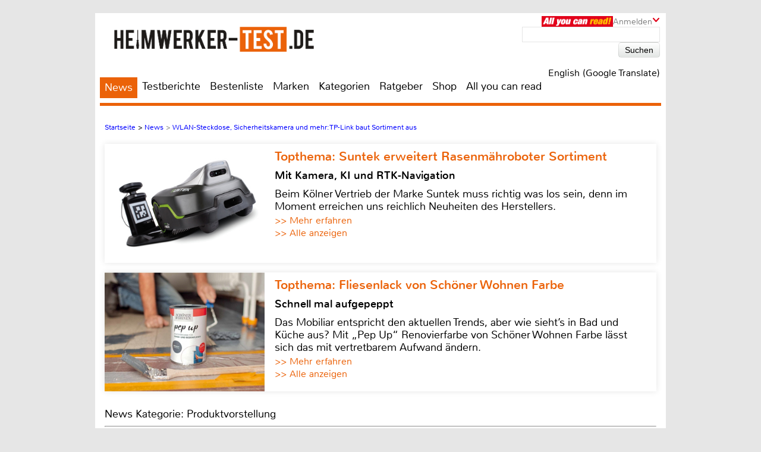

--- FILE ---
content_type: text/html; charset=UTF-8
request_url: https://www.heimwerker-test.de/news/WLAN-Steckdose-Sicherheitskamera-und-mehr-TP-Link-baut-Sortiment-aus-12044
body_size: 35625
content:

<!DOCTYPE html>
<html prefix="og: http://ogp.me/ns# fb: http://ogp.me/ns/fb#">
<head>
    <meta http-equiv="Content-Type" content="text/html; charset=utf-8">
    <title>WLAN-Steckdose, Sicherheitskamera und mehr: TP-Link baut Sortiment aus</title>
	<meta name="description" content="TP-Link baut sein Sortiment mit WLAN-Steckdosen, Sicherheitskameras und Routern aus.">
	<meta name="keywords" content="test, testberichte, bestenliste, werkzeug, baumarkt, bohrmaschine, akkuschrauber, rasenmäher, wandfarbe, laminat, parkett">
	<meta name="Audience" content="alle">
	<meta name="language" content="de">
	<meta name="resource-type" content="Document">
	<meta name="revisit-after" content="7 days" />
	
	<meta name="author" content="Jochen Wieloch - Michael E. Brieden Verlag GmbH">
	<meta name="copyright" content="Michael E. Brieden Verlag GmbH">
	<meta name="robots" content="index,follow">
	<meta name="google-site-verification" content="-WWi-4RBIcsZtzXboyQl7ZF2HwxUY11gCGrxaIdXCKs">
	
	<meta name="viewport" content="width=device-width">
	<link rel="canonical" href="https://www.heimwerker-test.de/news/WLAN-Steckdose-Sicherheitskamera-und-mehr-TP-Link-baut-Sortiment-aus-12044" />
	<link rel="alternate" hreflang="de-DE" href="https://www.heimwerker-test.de/news/WLAN-Steckdose-Sicherheitskamera-und-mehr-TP-Link-baut-Sortiment-aus-12044" />
    <link rel="shortcut icon" href="https://www.heimwerker-test.de/images/hwp/favicon.ico" type="image/x-icon">
	<link rel="image_src" href="https://www.heimwerker-test.de/images/news/big/produktvorstellung-wlan-steckdose-sicherheitskamera-und-mehr-tp-link-baut-sortiment-aus-16294.jpeg" />
<meta itemprop="image" content="https://www.heimwerker-test.de/images/news/big/produktvorstellung-wlan-steckdose-sicherheitskamera-und-mehr-tp-link-baut-sortiment-aus-16294.jpeg" />
<meta property="og:image" content="https://www.heimwerker-test.de/images/news/big/produktvorstellung-wlan-steckdose-sicherheitskamera-und-mehr-tp-link-baut-sortiment-aus-16294.jpeg" />
<meta property="og:type" content="article" />
<meta property="og:title" content="WLAN-Steckdose, Sicherheitskamera und mehr: TP-Link baut Sortiment aus" />
<meta property="og:url" content="https://www.heimwerker-test.de/news/WLAN-Steckdose-Sicherheitskamera-und-mehr-TP-Link-baut-Sortiment-aus-12044" />
<meta property="og:description" content="TP-Link baut sein Sortiment mit WLAN-Steckdosen, Sicherheitskameras und Routern aus." />
<meta property="og:site_name" content="heimwerker-test.de" />
<meta name="twitter:card" content="summary" />
<meta name="twitter:url" content="https://www.heimwerker-test.de/news/WLAN-Steckdose-Sicherheitskamera-und-mehr-TP-Link-baut-Sortiment-aus-12044" />
<meta name="twitter:title" content="WLAN-Steckdose, Sicherheitskamera und mehr: TP-Link baut Sortiment aus" />
<meta name="twitter:description" content="TP-Link baut sein Sortiment mit WLAN-Steckdosen, Sicherheitskameras und Routern aus." />
<meta name="twitter:image" content="https://www.heimwerker-test.de/images/news/big/produktvorstellung-wlan-steckdose-sicherheitskamera-und-mehr-tp-link-baut-sortiment-aus-16294.jpeg" />
<meta name="twitter:image:width" content="" />
<meta name="twitter:image:height" content="" />
	<script type="text/javascript" src="https://www.heimwerker-test.de/cookie-consent/cookie-consent.js"></script>
	<script type="text/javascript">
		var hifitest_ajax_host = "https://www.heimwerker-test.de";
		var hwp = 1;
		var uin = "news";
		var htmo = 0;
		var htsi = "";
		var htanno = "https://mobil.heimwerker-test.de/news/WLAN-Steckdose-Sicherheitskamera-und-mehr-TP-Link-baut-Sortiment-aus-12044";
		var htannoswitch = "https://mobil.heimwerker-test.de/switch/news/WLAN-Steckdose-Sicherheitskamera-und-mehr-TP-Link-baut-Sortiment-aus-12044";
		
	</script>
	
    <link rel="stylesheet" href="https://www.heimwerker-test.de/css/common_hwp.css" type="text/css">
    <link rel="stylesheet" href="https://www.heimwerker-test.de/css/mediumBanner.css" type="text/css">
	<link rel="stylesheet" href="https://www.heimwerker-test.de/css/simple-lightbox.min.css" type="text/css">
	<link rel="stylesheet" href="https://www.heimwerker-test.de/css/fotorama.css" type="text/css">
	<link rel="stylesheet" href="https://www.heimwerker-test.de/css/lightbox.min.css" type="text/css">
	<link rel="stylesheet" href="https://www.heimwerker-test.de/cookie-consent/cookie-consent.css" type="text/css">
	<link rel="alternate" media="only screen and (max-width: 640px)" href="https://mobil.heimwerker-test.de/news/WLAN-Steckdose-Sicherheitskamera-und-mehr-TP-Link-baut-Sortiment-aus-12044">
	<link rel="alternate" type="application/rss+xml" title="heimwerker-test.de Test und News Feed" href="https://www.heimwerker-test.de/rss/alleartikel" />
	<link rel="alternate" type="application/rss+xml" title="heimwerker-test.de News Feed" href="https://www.heimwerker-test.de/rss/news" />
	<link rel="alternate" type="application/rss+xml" title="heimwerker-test.de Test Feed" href="https://www.heimwerker-test.de/rss/tests" />
	<script type="text/javascript">var uaoff = 1;var gaccgoui = "UA-18596510-1";var gafour = "G-SS7T535GT8";</script>
	
	<script type="text/javascript">
		function googleTranslateElementInit() {
			new google.translate.TranslateElement({pageLanguage: 'de', layout: google.translate.TranslateElement.InlineLayout.HORIZONTAL, autoDisplay: false, gaTrack: true, gaId: 'UA-18596510-1'}, 'google_translate_element');
			var removePopup = document.getElementById('goog-gt-tt');
			removePopup.parentNode.removeChild(removePopup);
		}
	</script>
	<script type="text/javascript" src="//translate.google.com/translate_a/element.js?cb=googleTranslateElementInit"></script>
	
<!-- Matomo -->
<script type="text/javascript">
  var _paq = window._paq || [];
  /* tracker methods like "setCustomDimension" should be called before "trackPageView" */
  _paq.push(["setDocumentTitle", document.domain + "/" + document.title]);
  _paq.push(["setDomains", ["*.heimwerker-test.de"]]);
  _paq.push(['trackPageView']);
  _paq.push(['enableLinkTracking']);
  (function() {
    var u="https://brieden.info/matomo/";
    _paq.push(['setTrackerUrl', u+'matomo.php']);
    _paq.push(['setSiteId', '1']);
    var d=document, g=d.createElement('script'), s=d.getElementsByTagName('script')[0];
    g.type='text/javascript'; g.async=true; g.defer=true; g.src=u+'matomo.js'; s.parentNode.insertBefore(g,s);
  })();
</script>
<noscript><p><img src="https://brieden.info/matomo/matomo.php?idsite=1&amp;rec=1" style="border:0;" alt="" /></p></noscript>
<!-- End Matomo Code -->
</head>

<body>


<div class="gridrow">
<div class="skyBannerLeft">
    
	
</div>

<div class="topBannerContainer">
    <div class="topBanner"><ins class="asm_async_creative" style="display:inline; width:728px; height:90px;text-align:left; text-decoration:none;" data-asm-cdn="cdn.adspirit.de" data-asm-host="hifitest.adspirit.de"  data-asm-params="pid=91&kat=_34_&subkat=&markid=0&gdpr=1"></ins><script src="//cdn.adspirit.de/adasync.min.js" async type="text/javascript"></script></div>
	<div class="clearBoth"></div>
</div>
<!-- Container -->
<div class="container ">
<!-- White Website Background -->
<div class="whiteContainerClear"></div>
<div class="whiteContainer">
<!-- Header -->
<div id="headerOverlay" class="inactive">
    <div class="secondContainer">
        <a href="/" title="zur Startseite">
            <div class="htdeLogo"></div>
        </a>
        <ul><li class="activeLink"><a href="/news" title="News - Liste mit allen Meldungen sortiert nach Datum">News</a></li><li ><a href="/testberichte" title="Test - Liste mit allen Tests, sortierbar nach Einzeltest, Vergleichstest, Profitest">Testberichte</a></li><li ><a href="/bestenliste" title="Übersicht aller Bestenlisten, sortiert nach Kategorien">Bestenliste</a></li><li ><a href="/marken" title="Top-Marken, Alphabetische Liste aller Marken und Hersteller">Marken</a></li><li ><a href="/kategorien" title="Testlisten sortiert nach Kategorien">Kategorien</a></li><li ><a href="/ratgeber" title="Ratgeber">Ratgeber</a></li><li><a href="https://hifitest.de/shop/de/" target="_blank" title="Hier können Sie z.B Printausgaben oder unsere Heimkino-DVD bestellen">Shop</a></li><li class="dtnoview" ><a href="/allyoucanread" title="All you can read">All you can read</a></li></ul>
		 
	<div class="login login_width">
		<div class="aycrBanner"></div>
		<div class="overlay">Anmelden</div>
		<div class="imageArrowDown"></div>
	</div>
        <div class="loginOverlay displayNone" id="loginOverlay2">
			           
	<div class="imageArrowUp"></div>
	<div class="loginOverlayContent">
		<div class="loginOverlayHeadline">Anmeldung</div>
		<form action="https://www.heimwerker-test.de/login" method="post">
			<input type="text" name="user" placeholder="Username" value="">
			<input type="password" name="pass" placeholder="Passwort" value="">
			<input type="submit" name="register" value="Anmelden">
		</form>
		<div class="forgotPassword clearBoth"><a href="https://www.heimwerker-test.de/neuespasswort/1#anfordern" title="Eine neues Passwort oder Ihren Benutzernamen anfordern">Passwort vergessen? <br />Neues Passwort anfordern</a></div>
	</div>
        </div>
    </div>
</div>
<header>
	 
	<div class="login login_width">
		<div class="aycrBanner"></div>
		<div class="overlay">Anmelden</div>
		<div class="imageArrowDown"></div>
	</div>
    <div class="loginOverlay displayNone" id="loginOverlay">
                   
	<div class="imageArrowUp"></div>
	<div class="loginOverlayContent">
		<div class="loginOverlayHeadline">Anmeldung</div>
		<form action="https://www.heimwerker-test.de/login" method="post">
			<input type="text" name="user" placeholder="Username" value="">
			<input type="password" name="pass" placeholder="Passwort" value="">
			<input type="submit" name="register" value="Anmelden">
		</form>
		<div class="forgotPassword clearBoth"><a href="https://www.heimwerker-test.de/neuespasswort/1#anfordern" title="Eine neues Passwort oder Ihren Benutzernamen anfordern">Passwort vergessen? <br />Neues Passwort anfordern</a></div>
	</div>
    </div>
    <div class="postionspecialheader"><a href="/" title="zur Startseite"><div class="logo"><div class="logoTitle"></div><div class="htdeLogo"></div></div></a></div>
		<div class="moreInformation aycrmi">
			<div class="aycrTeaser"></div>
			<a href="https://www.hifitest.de/allyoucanread?hwp=1&afc=2c189a9fbf91ddcc&hwp=1" class="link_button" title="All you can read, Informieren, Bestellen, Gutschein einlösen">Hier kaufen!<br>+ tolle Prämien</a>
		</div>
    <div class="search">
        <form action="https://www.heimwerker-test.de/suche/1/77" method="post">
            <input type="text" name="suchanfrage" value="">
            <input type="submit" name="search" value="Suchen">
        </form><div id="google_translate_element"></div><div class="divnturl"><span class="nturl" title="English">English (Google Translate)</span></div>
    </div>
</header>

<!-- Navigationbar -->
<nav>
    <ul><li class="activeLink"><a href="/news" title="News - Liste mit allen Meldungen sortiert nach Datum">News</a></li><li ><a href="/testberichte" title="Test - Liste mit allen Tests, sortierbar nach Einzeltest, Vergleichstest, Profitest">Testberichte</a></li><li ><a href="/bestenliste" title="Übersicht aller Bestenlisten, sortiert nach Kategorien">Bestenliste</a></li><li ><a href="/marken" title="Top-Marken, Alphabetische Liste aller Marken und Hersteller">Marken</a></li><li ><a href="/kategorien" title="Testlisten sortiert nach Kategorien">Kategorien</a></li><li ><a href="/ratgeber" title="Ratgeber">Ratgeber</a></li><li><a href="https://hifitest.de/shop/de/" target="_blank" title="Hier können Sie z.B Printausgaben oder unsere Heimkino-DVD bestellen">Shop</a></li><li class="dtnoview" ><a href="/allyoucanread" title="All you can read">All you can read</a></li></ul>
</nav>

<div class="separatorHeader"></div>
<noscript><p class="noscript">Bitte aktivieren Sie Javascript, damit Sie alle Funktionalitäten der Seite nutzen können!</p></noscript>
<!-- Expandable Banner -->

<div class="expandableBanner"><ins class="asm_async_creative" style="display:inline; width:970px; height:250px;text-align:left; text-decoration:none;" data-asm-cdn="cdn.adspirit.de" data-asm-host="hifitest.adspirit.de"  data-asm-params="pid=130&kat=_34_&subkat=&markid=0&gdpr=1"></ins><script src="//cdn.adspirit.de/adasync.min.js" async type="text/javascript"></script></div>


<!-- BEGIN Content -->
<div class="content clearBoth">
<!-- BEGIN Main Content Area -->
<div class="mainContent ">
	<!-- Breadcrumb --><div class="breadcrumb clearBoth"><ul itemscope itemtype="https://schema.org/BreadcrumbList"><li itemprop="itemListElement" itemscope itemtype="https://schema.org/ListItem"><a href="/" itemprop="item"><span itemprop="name">Startseite</span></a><meta itemprop="position" content="1" /></li><li itemprop="itemListElement" itemscope itemtype="https://schema.org/ListItem">>&nbsp;<a href="/news" itemprop="item"><span itemprop="name">News</span></a><meta itemprop="position" content="2" /></li><li class="lastChild" itemprop="itemListElement" itemscope itemtype="https://schema.org/ListItem">>&nbsp;<a href="/news/" itemprop="item"><span itemprop="name">WLAN-Steckdose, Sicherheitskamera und mehr: TP-Link baut Sortiment aus</span></a><meta itemprop="position" content="3" /></li></ul></div><div class="clearBoth"></div>
						<a id="tt_627" class="themenmonat_trigger" href="/test/roboter-rasenmaeher/suntek-srm3150-24572" title="Mit Kamera, KI und RTK-Navigation - zum kompletten Artikel" >
						<div class="themenmonat themenmonat_width">
							<span class="themenmonat_id displayNone tt_627">627_24572_2</span>
							<div class="themenmonat_image themenmonat_image_size">
								<img src="/images/themenmonat/Suntek_erweitert_Rasenmaehroboter_Sortiment_1765796194.jpg" alt="Suntek_erweitert_Rasenmaehroboter_Sortiment_1765796194.jpg" width="269" height="200">
							</div>
							<div class="themenmonat-text themenmonat-text-size">
								
								<span class="ha">Topthema: Suntek erweitert Rasenmähroboter Sortiment</span>
								<span class="hb">Mit Kamera, KI und RTK-Navigation</span>
								<p class="fontSite18">
									Beim Kölner Vertrieb der Marke Suntek muss richtig was los sein, denn im Moment erreichen uns reichlich Neuheiten des Herstellers.
								</p>
								<span class="floatLeft schrift_rot themenmonat_link">>> Mehr erfahren</span><a href="/topthema" class="floatRight marginRight15 schrift_rot">>> Alle anzeigen</a>
							</div>
							<div class="clearBoth"></div>
						</div>
						</a>
						<a id="tt_607" class="themenmonat_trigger" href="/test/lacke-und-lasuren/schoener-wohnen-pep-up-renovierfarbe-fuer-fliesen-24504" title="Schnell mal aufgepeppt - zum kompletten Artikel" >
						<div class="themenmonat themenmonat_width">
							<span class="themenmonat_id displayNone tt_607">607_24504_2</span>
							<div class="themenmonat_image themenmonat_image_size">
								<img src="/images/themenmonat/Fliesenlack_von_Schoener_Wohnen_Farbe_1762506458.jpg" alt="Fliesenlack_von_Schoener_Wohnen_Farbe_1762506458.jpg" width="269" height="200">
							</div>
							<div class="themenmonat-text themenmonat-text-size">
								
								<span class="ha">Topthema: Fliesenlack von Schöner Wohnen Farbe</span>
								<span class="hb">Schnell mal aufgepeppt</span>
								<p class="fontSite18">
									Das Mobiliar entspricht den aktuellen Trends, aber wie sieht’s in Bad und Küche aus? Mit „Pep Up“ Renovierfarbe von Schöner Wohnen Farbe lässt sich das mit vertretbarem Aufwand ändern.
								</p>
								<span class="floatLeft schrift_rot themenmonat_link">>> Mehr erfahren</span><a href="/topthema" class="floatRight marginRight15 schrift_rot">>> Alle anzeigen</a>
							</div>
							<div class="clearBoth"></div>
						</div>
						</a><div class="themenmonatspacer"></div>
		<div class="testreview clearBoth">
			
            <span class="h3category">News Kategorie: Produktvorstellung</span><hr /><span class="h2singleTestHeadline">Marke: </span><hr />
            <h1 class="deviceHeadline">WLAN-Steckdose, Sicherheitskamera und mehr: TP-Link baut Sortiment aus</h1>
			
				<div class="testreviewImage" align="center">
					
						<img src="/images/news/big/produktvorstellung-wlan-steckdose-sicherheitskamera-und-mehr-tp-link-baut-sortiment-aus-16294.jpeg" width="770" height="770" alt="Produktvorstellung WLAN-Steckdose, Sicherheitskamera und mehr: TP-Link baut Sortiment aus - News, Bild 1" title="Produktvorstellung WLAN-Steckdose, Sicherheitskamera und mehr: TP-Link baut Sortiment aus, Bild 1"/>
					
				</div>
        </div>
		<div class="reviewSeparator clearBoth marginTop10"></div>
		<div class="authornews fontSize25">11.12.2019 07:31 Uhr von Jochen Wieloch</div><div id="block-testbericht" class="text fontSize25"><h2 class="fontSize25">TP-Link baut sein Sortiment mit WLAN-Steckdosen, Sicherheitskameras und Routern aus.</h2><p><p>Der AX6000 ist ab sofort zum Preis von 299,99 Euro der erste Wi-Fi 6-Router von TP-Link im Handel. Der AX-Router wird nur noch &uuml;berfl&uuml;gelt vom AX11000, der seit November f&uuml;r 399,99 Euro zu haben ist. F&uuml;r 159,99 Euro bildet der Archer AX50 mit Intel-Chipsatz den Einstieg in den neuen WLAN-Standard Wi-Fi 6. Er ist seit Dezember im Fach- und Onlinehandel verf&uuml;gbar.</p>
						<a class="themenmonat_news" id="tt_629" class="themenmonat_trigger" href="/test/leitern/leitertec-teleskopleiter-set-24573" title="Hoch hinaus und doch kompakt - zum kompletten Artikel" ">
						<div class="themenmonat themenmonat_width themenmonat_news_m">
							<span class="themenmonat_id displayNone tt_629">629_24573_2</span>
							<div class="themenmonat_image themenmonat_image_size">
								<img src="/images/themenmonat/Leichte_Teleskopleiter_von_Leitertec_1765960192.jpg" alt="Leichte_Teleskopleiter_von_Leitertec_1765960192.jpg" width="269" height="200">
							</div>
							<div class="themenmonat-text themenmonat-text-size">
								
								<span class="ha">Topthema: Leichte Teleskopleiter von Leitertec</span>
								<span class="hb">Hoch hinaus und doch kompakt</span>
								<p class="fontSite18 themenmonat_news_p">
									Die Entstehung unseres aktuellen Testgeräts war etwas ungewöhnlich. Drei Brüder aus Baden-Württemberg und ein Sachse haben sich zusammengefunden, um das Thema Teleskopleiter für den Einsatz im Campingbereich zu optimieren.
								</p>
								<span class="floatLeft schrift_rot themenmonat_link themenmonat_link_news">>> Mehr erfahren</span><a href="/topthema" class="floatRight marginRight15 schrift_rot themenmonat_link_news">>> Alle anzeigen</a>
							</div>
							<div class="clearBoth"></div>
						</div>
						</a>
<h3>Mehr Leistung mit Wi-Fi 6</h3>
<p>Neben Routern pr&auml;sentiert TP-Link auch weitere Netzwerkkomponenten auf Basis von Wi-Fi 6. Der Repeater RE505X wird Anfang 2020 zum Preis von 79,99 Euro angeboten, w&auml;hrend der PCIe-Adapter TX3000E (79,99 EUR) f&uuml;r den PC bereits verf&uuml;gbar ist, um beispielsweise in Kombination mit dem AX6000 die volle Leistungssteigerung von Wi-Fi 6 auskosten zu k&ouml;nnen.</p>
<p>Als Symbiose aus Mesh-Netzwerk und Wi-Fi 6 hat TP-Link den Deco X20 und den Deco X60 entwickelt. Sie bieten die Vorteile eines intelligenten Mesh-Netzwerks mit den Leistungsdaten des neuen WLAN-Standards. Der Deco X60 kommt noch Ende dieses Jahres zum Preis von 399,99 Euro (3er-Pack) und der Deco X20 dann Anfang 2020 f&uuml;r 269,99 Euro (3er-Pack) in den Handel.</p>
<h3>Mesh und Powerline</h3>
<p>Mit dem Deco P9 hat TP-Link auf der IFA den Nachfolger des Deco P7 vorgestellt, der die Intelligenz eines Mesh-Netzwerks mit der Funktionalit&auml;t der Powerline-Technologie verkn&uuml;pft. Der Deco P9 mit drei Einheiten ist ab sofort zum Preis von 229,99 Euro zu haben.</p>
<p>Neben weiteren Komponenten f&uuml;r das intelligente Zuhause pr&auml;sentiert <a href="https://www.tp-link.com" target="_blank">TP-Link</a> mit &bdquo;Tapo&ldquo; auch gleich eine ganz neue Marke, die mit preisg&uuml;nstigen Produkten den Einstieg ins Smart Home attraktiver machen soll. So kostet die WLAN-Steckdose TP-Link Tapo P100 14,90 Euro und die Sicherheitskamera TP-Link Tapo C100 34,99 Euro sowie die Variante mit Speicherkarte (TP-Link Tapo C200) 49,99 Euro. </p></p></div>
		<div class="pagecontrol_prev_next">
			<div class="ppn_left"><a href="/ratgeber" title="zur Übersicht">zurück zur Übersicht</a></div>
			<div class="clearBoth"></div>
		</div></div><!-- END Main Content -->
			<!-- BEGIN Right Informationbar -->
            <div class="informationBar">
				
				<div id="market_infobar" class="specialOffers">
					
			<div id="shopoffer" class="clearBoth">
				<div class="shopofferheadline">Neu im Shop</div>
				<p>ePaper Jahres-Archive, z.B. Klang & Ton</p>
				<img src="/images/offerbox_1643909860.png" width="250" alt="ePaper Jahres-Archive, z.B. Klang & Ton">
				<div class="clearBoth"></div>
				
				<a id="so_20_1" class="so_dat" href="/cronjobs_tools/shopofferbox_tracking.php?c=20&h=1">>> mehr erfahren</a>
				<div class="clearBoth marginTop10"></div>
			</div>
                </div><div class="mediumRectangle clearBoth"><ins class="asm_async_creative" style="display:inline; width:300px; height:250px;text-align:left; text-decoration:none;" data-asm-cdn="cdn.adspirit.de" data-asm-host="hifitest.adspirit.de"  data-asm-params="pid=92&kat=_34_&subkat=&markid=0&gdpr=1"></ins><script src="//cdn.adspirit.de/adasync.min.js" async type="text/javascript"></script></div>
						<a id="tt_614" class="themenmonat_trigger" href="/test/rund-ums-haus/zendure-solarflow-800-pro-24535" title="Smartes Balkonkraftwerk - zum kompletten Artikel" >
						<div class="themenmonat themenmonat_width_infobar">
							<span class="themenmonat_id displayNone tt_614">614_24535_2</span>
							<div class="themenmonat-text themenmonat-text-infobar">
								<span class="ha ha_infobar">Topthema: Balkonkraftwerk Zendure SolarFlow 800 Pro</span>
							</div>
							<div class="themenmonat_image themenmonat_image_size_infobar">
								<img src="/images/themenmonat/Balkonkraftwerk_Zendure_SolarFlow_800_Pro_1764063953.jpg" alt="Balkonkraftwerk_Zendure_SolarFlow_800_Pro_1764063953.jpg" width="300" height="221">
							</div>
							<div class="themenmonat-text themenmonat-text-infobar">
								
								<span class="hb hb_infobar">Smartes Balkonkraftwerk</span>
								<p class="fontSite18">
									Mit dem SolarFlow 800 Pro bietet Zendure ein smartes Balkonkraftwerk, das mit intelligentem Energiemanagement und hohem Wirkungsgrad überzeugt.
								</p>
								<span class="floatLeft schrift_rot themenmonat_link">>> Mehr erfahren</span>
							</div>
							<div class="clearBoth"></div>
						</div>
						</a>
					<div class="infobar_probeexemplar_main marginTop10" id="PE2215">
						<div class="infobar_probeexemplar">
							<span class="infobar_probeexemplar_banderole_oben">kostenloses Probeexemplar</span>
							<img src="/images/OutdoorSummerSpecial_1_2025.jpg" style="position: relative; top: -42px;" width="300" height="400" alt="Cover Probeexemplar">
						</div>
						<span class="infobar_probeexemplar_button">Jetzt laden (, PDF, 6.7 MB)</span>
						<div class="clearBoth"></div>
					</div>
					<div class="infobar_probeexemplar_main marginTop10" id="PE2120">
						<div class="infobar_probeexemplar">
							<span class="infobar_probeexemplar_banderole_oben">kostenloses Probeexemplar</span>
							<img src="/images/MallorcaDreamhousesDP_5_2023.jpg" style="position: relative; top: -42px;" width="300" height="400" alt="Cover Probeexemplar">
						</div>
						<span class="infobar_probeexemplar_button">Jetzt laden (, PDF, 12.96 MB)</span>
						<div class="clearBoth"></div>
					</div>
		<!-- Follow Us -->
		<div class="unsereP clearBoth">
			<div class="unserePHeadline">Unsere Partner:</div>
				<ul>
						<li>
							<a href="/cronjobs_tools/marken_tracking.php?mte=547_1" title="Informationen zu Honda" target="_blank">
								<div align="center">
									<img width="86" height="10" src="/images/suche/honda-2031580115345.jpg" alt="Honda">
								</div>
							</a>
						</li>
						<li>
							<a href="/cronjobs_tools/marken_tracking.php?mte=2827_1" title="Informationen zu Isotronic" target="_blank">
								<div align="center">
									<img width="86" height="28" src="/images/suche/isotronic-2531659345292.jpg" alt="Isotronic">
								</div>
							</a>
						</li>
						<li>
							<a href="/cronjobs_tools/marken_tracking.php?mte=640_1" title="Informationen zu K&auml;rcher" target="_blank">
								<div align="center">
									<img width="86" height="28" src="/images/suche/krcher-2081580810291.jpg" alt="K&auml;rcher">
								</div>
							</a>
						</li>
						<li>
							<a href="/cronjobs_tools/marken_tracking.php?mte=514_1" title="Informationen zu Scheppach" target="_blank">
								<div align="center">
									<img width="55" height="40" src="/images/suche/scheppach-1831569570541.jpg" alt="Scheppach">
								</div>
							</a>
						</li>
				</ul>
			<div class="clearBoth"></div>
		</div>
					<!-- Follow Us -->
					<div class="followUs clearBoth">
						<div class="followUsHeadline">Interessante Links:</div>
						<ul><li><a href="https://www.hifitest.de" title="www.hifitest.de" target="_blank"><img width="86" height="86" src="/images/netzwerk_0.png" alt="www.hifitest.de"></a></li><li><a href="https://www.hausgeraete-test.de" title="www.hausgeraete-test.de" target="_blank"><img width="86" height="86" src="/images/netzwerk_2.png" alt="www.hausgeraete-test.de"></a></li><li><a href="https://hifitest.de/shop/" title="hifitest.de/shop/" target="_blank"><img width="86" height="86" src="/images/netzwerk_shop.png" alt="hifitest.de/shop/"></a></li>
						</ul>
						<div class="clearBoth"></div>
					</div><div class="clearBoth"></div>
	<div class="clearBoth"></div>
    <div class="author_test marginTop10">
        <a href="/redaktion" title="zur Redaktionsseite"><img class="imageAuthor" src="/images/redakteur/red_46_1.jpg" width="75" height="113" alt="Jochen Wieloch"/></a>
        <table>
            
		<tr>
            <td valign="top">Autor</td>
            <td><a href="/redaktion" title="zur Redaktionsseite">Jochen Wieloch</a></td>
        </tr>
            
		<tr>
			<td>Kontakt</td>
            <td><a href="/kontakt/jochen_wieloch" title="Anfrage an Jochen Wieloch">E-Mail</a></td>
        </tr>
            <tr>
                <td>Datum</td>
                <td>11.12.2019, 07:31 Uhr</td>
            </tr>
        </table>
		<div class="clearBoth"></div>
    </div>
	<div class="marginTop10"></div><div class="mediumRectangle clearBoth"><ins class="asm_async_creative" style="display:inline; width:300px; height:250px;text-align:left; text-decoration:none;" data-asm-cdn="cdn.adspirit.de" data-asm-host="hifitest.adspirit.de"  data-asm-params="pid=94&kat=_34_&subkat=&markid=0&gdpr=1"></ins><script src="//cdn.adspirit.de/adasync.min.js" async type="text/javascript"></script></div>
                <!-- Newsletter -->
                <div class="newsletter">
                    <div class="newsletterHeadline">Newsletter</div>
                    <p>Abonniere den Newsletter und erhalte Informationen über neue Magazine, exklusive Spezialangebote, Gewinnspiele, neue Features sowie limitierte Angebote unserer Partner.</p>
					<form method="post" action="/newsletter-anmeldung">
						<div class="displayNone">hinweise: <input name="hinweise" value="" type="text" /></div>
						<input type="hidden" name="zeiti" value="1768702975" />
						<input type="text" name="newslettermail" placeholder="E-Mail Adresse" value="" />
						<input type="submit" name="register" value="Anmelden" />
					</form>
                    <div class="clearBoth newsletter_a_cont"><a href="/newsletter-abbestellen" title="Melden Sie Ihre E-Mailadresse vom Newsletter ab">Newsletter abbestellen</a></div>
                </div>
				
				
            </div>
            <!-- END Right Informationbar -->
	<div class="moreInterestingThings"><div>&nbsp;</div>
			<div class="moreInterestingThingsHeadline">Das könnte Sie auch interessieren:</div>
			<div class="moreInterestingThingsTop">
				<div class="moreInterestingThingsContent">	
                    <div class="moreInterestingThingsImage">
						<img src="/images/testbilder/thumb_interesting/bodomo-premium-laminat-palace-oak-natur-8540-bodomo-klassik-rigid-vinyl-montreal-oak-artic-5245-bodomo-exquisit-rigid-vinyl-mount-logan-pearl-bodenbelaege-laminat-84150.jpg" width="345" height="240" alt="Bodenbeläge-Laminat Bodomo Premium Laminat Palace Oak natur 8540, Bodomo Klassik Rigid Vinyl Montreal Oak artic 5245, Bodomo Exquisit Rigid Vinyl Mount Logan pearl im Test , Bild 1" title="Serientest: Bodomo Premium Laminat Palace Oak natur 8540, Bodomo Klassik Rigid Vinyl Montreal Oak artic 5245, Bodomo Exquisit Rigid Vinyl Mount Logan pearl, Bild 1" />
					</div>
					<p class="fontSize25"><a href="/test/bodenbelaege-laminat/bodomo-premium-laminat-palace-oak-natur-8540-bodomo-klassik-rigid-vinyl-montreal-oak-artic-5245-bodomo-exquisit-rigid-vinyl-mount-logan-pearl-24635" title="Serientest, Kategorie: Bodenbeläge-Laminat - Ein Laminat- und zwei Vinyl-B&ouml;den vom Laminatdepot">Serientest <br /> Ein Laminat- und zwei Vinyl-B&ouml;den vom Laminatdepot</a></p>
			   </div>
				<div class="moreInterestingThingsContent">	
                    <div class="moreInterestingThingsImage">
						<img src="/images/testbilder/thumb_interesting/sundr-holzbohrersatz-8-tlg-art-nr-216801008-zubehoer-elektrowerkzeuge-netzbetrieb-84077.jpg" width="345" height="240" alt="Zubehör Elektrowerkzeuge Netzbetrieb S&R Holzbohrersatz 8 tlg. Art Nr.: 216.801.008 im Test, Bild 1" title="Sauber gebohrt: S&R Holzbohrersatz 8 tlg. Art Nr.: 216.801.008, Bild 1" />
					</div>
					<p class="fontSize25"><a href="/test/zubehoer-elektrowerkzeuge-netzbetrieb/sundr-holzbohrersatz-8-tlg-art-nr-216801008-24615" title="Einzeltest, Kategorie: Zubehör Elektrowerkzeuge Netzbetrieb - Achtteiliger Holzbohrer Satz von S & R Industriewerkzeuge">Einzeltest <br /> S&R<br>Holzbohrersatz 8 tlg. Art Nr.: 216.801.008</a></p>
			   </div>
				<div class="moreInterestingThingsContent">	
                    <div class="moreInterestingThingsImage">
						<img src="/images/testbilder/thumb_interesting/fetra-stapelkarre-transportkarre-84072.jpg" width="345" height="240" alt="Transportkarre Fetra Stapelkarre im Test, Bild 1" title="Fetra Stapelkarre, Bild 1" />
					</div>
					<p class="fontSize25"><a href="/test/transportkarre/fetra-stapelkarre-24614" title="Einzeltest, Kategorie: Transportkarre - Fetra Stapelkarre">Einzeltest <br /> Fetra<br>Stapelkarre</a></p>
			   </div>
				<div class="moreInterestingThingsContent">	
                    <div class="moreInterestingThingsImage">
						<img src="/images/testbilder/thumb_interesting/expresso-261-851-21-transportkarre-84066.jpg" width="345" height="240" alt="Transportkarre Expresso 261 851 21 im Test, Bild 1" title="Expresso 261 851 21, Bild 1" />
					</div>
					<p class="fontSize25"><a href="/test/transportkarre/expresso-261-851-21-24613" title="Einzeltest, Kategorie: Transportkarre - Expresso 261 851 21">Einzeltest <br /> Expresso<br>261 851 21</a></p>
			   </div>
				<div class="moreInterestingThingsContent">	
                    <div class="moreInterestingThingsImage">
						<img src="/images/testbilder/thumb_interesting/bessey-beyceps-installation-kit-sonstige-handwerkzeuge-84028.jpg" width="345" height="240" alt="Sonstige Handwerkzeuge Bessey Beyceps / Installation Kit im Test, Bild 1" title="Mit Power und Feingef&uuml;hl: Bessey Beyceps / Installation Kit, Bild 1" />
					</div>
					<p class="fontSize25"><a href="/test/sonstige-handwerkzeuge/bessey-beyceps-installation-kit-24599" title="Einzeltest, Kategorie: Sonstige Handwerkzeuge - Empfehlenswerter Montagehelfer von Bessey">Einzeltest <br /> Bessey<br>Beyceps / Installation Kit</a></p>
			   </div>
				<div class="moreInterestingThingsContent">	
                    <div class="moreInterestingThingsImage">
						<img src="/images/testbilder/thumb_interesting/ryobi-riw18x-akku-schlagschrauber-84023.jpg" width="345" height="240" alt="Akku-Schlagschrauber Ryobi RIW18X im Test, Bild 1" title="Ein Kracher!: Ryobi RIW18X, Bild 1" />
					</div>
					<p class="fontSize25"><a href="/test/akku-schlagschrauber/ryobi-riw18x-24598" title="Einzeltest, Kategorie: Akku-Schlagschrauber - Akku-Schlagschrauber RIW18X von Ryobi">Einzeltest <br /> Ryobi<br>RIW18X</a></p>
			   </div></div>
    </div>
</div>
	
        <!-- END Content -->
        <!-- BEGIN Footer -->
        <footer class="clearBoth">
            <div class="linkBlog">
                <ul><li><a href="https://hifitest.de/shop" target="_blank" title="Hier können Sie z.B Printausgaben oder unsere Heimkino-DVD bestellen">Shop</a></li><li><a href="/testkompetenz" title="So testet heimwerker-test.de">Testkompetenz</a></li><li><a href="/redaktion" title="Kontakt zu unseren Redakteuren">Redaktion</a></li><li><a href="/ausstattungslisten" title="Liste mit allen Tests und Ausstattungslisten, sortierbar">Gerätedaten</a></li><li><a href="/bildergalerie" title="Bildergalerien">Bildergalerien</a></li><li><a href="/kataloge" title="Kataloge von Marken und Herstellen, alphabetisch sortiert">Kataloge</a></li><li><a href="/rss" title="Abonnieren Sie einen unserer RSS-Feeds">RSS-Feeds</a></li><li><a href="/topthema" title="aktuelle Topthemen in der Übersicht">Topthemen</a></li></ul>
            </div>

            <div class="linkBlog2">
                
				
            </div>
            <div class="linkBlog3">
                <ul><ul><li><a href="/impressum" title="Anschrift, Ansprechpartner, Disclaimer">Impressum</a></li><li><a href="https://brieden.de/mediadaten.php" target="_blank" title="PDF-Download der aktuellen Mediadaten">Mediadaten</a></li><li><a href="/agb" title="Allgemeine Geschäftsbedingungen">AGB</a></li><li><a href="/datenschutz" title="Aktuelle Datenschutzinformationen von heimwerker-test.de">Datenschutz</a></li><li><a id="open-cookie-settings" href="#" title="Cookie Settings">Cookies</a></li><li><a href="/kontakt" title="Schicken Sie uns Ihre Meinung, Anregung, Fragen">Kontakt</a></li><li><a href="/nutzungsbedingungen" title="Aktuelle Nutzungsbedingungen von heimwerker-test.de">Nutzungsbedingungen</a></li></ul></ul>
            </div>
        </footer>
        <!-- END Footer -->

        </div>
    </div>
        <!-- END Container -->
        <!-- Sky Banner right -->
        <div class="skyBannerRight">
            <div class="skyBanner1"><ins class="asm_async_creative" style="display:inline; width:160px; height:600px;text-align:left; text-decoration:none;" data-asm-cdn="cdn.adspirit.de" data-asm-host="hifitest.adspirit.de"  data-asm-params="pid=97&kat=_34_&subkat=&markid=0&gdpr=1"></ins><script src="//cdn.adspirit.de/adasync.min.js" async type="text/javascript"></script></div>
        </div>
    </div>
	<script type="text/javascript" src="https://www.heimwerker-test.de/js/action.js"></script><script type="text/javascript" src="https://www.heimwerker-test.de/js/stats.js"></script><script type="text/javascript" src="https://www.heimwerker-test.de/js/simple-lightbox.js"></script><script type="text/javascript" src="https://www.heimwerker-test.de/js/fotorama.js"></script><script src="https://www.heimwerker-test.de/js/lightbox.min.js"></script>
</body>
</html>